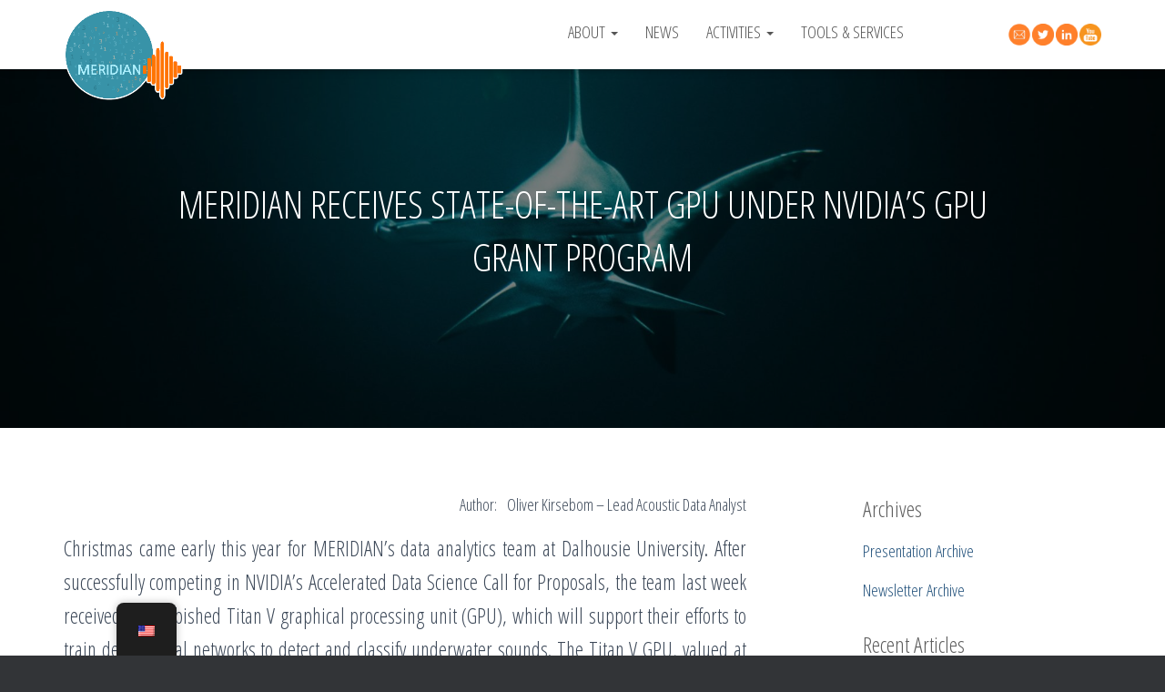

--- FILE ---
content_type: text/html; charset=UTF-8
request_url: https://meridian.cs.dal.ca/2019/10/08/meridian-receives-state-of-the-art-gpu-under-nvidias-gpu-grant-program/
body_size: 19031
content:
<!DOCTYPE html>
<html lang="en-US">

<head>
	<meta charset='UTF-8'>
	<meta name="viewport" content="width=device-width, initial-scale=1">
	<link rel="profile" href="http://gmpg.org/xfn/11">
		<title>MERIDIAN receives state-of-the-art GPU under NVIDIA&#8217;s GPU Grant Program &#8211; MERIDIAN</title>
<meta name='robots' content='max-image-preview:large' />
	<style>img:is([sizes="auto" i], [sizes^="auto," i]) { contain-intrinsic-size: 3000px 1500px }</style>
	<link rel='dns-prefetch' href='//fonts.googleapis.com' />
<link rel="alternate" type="application/rss+xml" title="MERIDIAN &raquo; Feed" href="https://meridian.cs.dal.ca/feed/" />
<link rel="alternate" type="application/rss+xml" title="MERIDIAN &raquo; Comments Feed" href="https://meridian.cs.dal.ca/comments/feed/" />
<script type="text/javascript">
/* <![CDATA[ */
window._wpemojiSettings = {"baseUrl":"https:\/\/s.w.org\/images\/core\/emoji\/16.0.1\/72x72\/","ext":".png","svgUrl":"https:\/\/s.w.org\/images\/core\/emoji\/16.0.1\/svg\/","svgExt":".svg","source":{"concatemoji":"https:\/\/meridian.cs.dal.ca\/wp-includes\/js\/wp-emoji-release.min.js?ver=6.8.2"}};
/*! This file is auto-generated */
!function(s,n){var o,i,e;function c(e){try{var t={supportTests:e,timestamp:(new Date).valueOf()};sessionStorage.setItem(o,JSON.stringify(t))}catch(e){}}function p(e,t,n){e.clearRect(0,0,e.canvas.width,e.canvas.height),e.fillText(t,0,0);var t=new Uint32Array(e.getImageData(0,0,e.canvas.width,e.canvas.height).data),a=(e.clearRect(0,0,e.canvas.width,e.canvas.height),e.fillText(n,0,0),new Uint32Array(e.getImageData(0,0,e.canvas.width,e.canvas.height).data));return t.every(function(e,t){return e===a[t]})}function u(e,t){e.clearRect(0,0,e.canvas.width,e.canvas.height),e.fillText(t,0,0);for(var n=e.getImageData(16,16,1,1),a=0;a<n.data.length;a++)if(0!==n.data[a])return!1;return!0}function f(e,t,n,a){switch(t){case"flag":return n(e,"\ud83c\udff3\ufe0f\u200d\u26a7\ufe0f","\ud83c\udff3\ufe0f\u200b\u26a7\ufe0f")?!1:!n(e,"\ud83c\udde8\ud83c\uddf6","\ud83c\udde8\u200b\ud83c\uddf6")&&!n(e,"\ud83c\udff4\udb40\udc67\udb40\udc62\udb40\udc65\udb40\udc6e\udb40\udc67\udb40\udc7f","\ud83c\udff4\u200b\udb40\udc67\u200b\udb40\udc62\u200b\udb40\udc65\u200b\udb40\udc6e\u200b\udb40\udc67\u200b\udb40\udc7f");case"emoji":return!a(e,"\ud83e\udedf")}return!1}function g(e,t,n,a){var r="undefined"!=typeof WorkerGlobalScope&&self instanceof WorkerGlobalScope?new OffscreenCanvas(300,150):s.createElement("canvas"),o=r.getContext("2d",{willReadFrequently:!0}),i=(o.textBaseline="top",o.font="600 32px Arial",{});return e.forEach(function(e){i[e]=t(o,e,n,a)}),i}function t(e){var t=s.createElement("script");t.src=e,t.defer=!0,s.head.appendChild(t)}"undefined"!=typeof Promise&&(o="wpEmojiSettingsSupports",i=["flag","emoji"],n.supports={everything:!0,everythingExceptFlag:!0},e=new Promise(function(e){s.addEventListener("DOMContentLoaded",e,{once:!0})}),new Promise(function(t){var n=function(){try{var e=JSON.parse(sessionStorage.getItem(o));if("object"==typeof e&&"number"==typeof e.timestamp&&(new Date).valueOf()<e.timestamp+604800&&"object"==typeof e.supportTests)return e.supportTests}catch(e){}return null}();if(!n){if("undefined"!=typeof Worker&&"undefined"!=typeof OffscreenCanvas&&"undefined"!=typeof URL&&URL.createObjectURL&&"undefined"!=typeof Blob)try{var e="postMessage("+g.toString()+"("+[JSON.stringify(i),f.toString(),p.toString(),u.toString()].join(",")+"));",a=new Blob([e],{type:"text/javascript"}),r=new Worker(URL.createObjectURL(a),{name:"wpTestEmojiSupports"});return void(r.onmessage=function(e){c(n=e.data),r.terminate(),t(n)})}catch(e){}c(n=g(i,f,p,u))}t(n)}).then(function(e){for(var t in e)n.supports[t]=e[t],n.supports.everything=n.supports.everything&&n.supports[t],"flag"!==t&&(n.supports.everythingExceptFlag=n.supports.everythingExceptFlag&&n.supports[t]);n.supports.everythingExceptFlag=n.supports.everythingExceptFlag&&!n.supports.flag,n.DOMReady=!1,n.readyCallback=function(){n.DOMReady=!0}}).then(function(){return e}).then(function(){var e;n.supports.everything||(n.readyCallback(),(e=n.source||{}).concatemoji?t(e.concatemoji):e.wpemoji&&e.twemoji&&(t(e.twemoji),t(e.wpemoji)))}))}((window,document),window._wpemojiSettings);
/* ]]> */
</script>
<link rel='stylesheet' id='twb-open-sans-css' href='https://fonts.googleapis.com/css?family=Open+Sans%3A300%2C400%2C500%2C600%2C700%2C800&#038;display=swap&#038;ver=6.8.2' type='text/css' media='all' />
<link rel='stylesheet' id='twbbwg-global-css' href='https://meridian.cs.dal.ca/wp-content/plugins/photo-gallery/booster/assets/css/global.css?ver=1.0.0' type='text/css' media='all' />
<style id='wp-emoji-styles-inline-css' type='text/css'>

	img.wp-smiley, img.emoji {
		display: inline !important;
		border: none !important;
		box-shadow: none !important;
		height: 1em !important;
		width: 1em !important;
		margin: 0 0.07em !important;
		vertical-align: -0.1em !important;
		background: none !important;
		padding: 0 !important;
	}
</style>
<link rel='stylesheet' id='wp-block-library-css' href='https://meridian.cs.dal.ca/wp-includes/css/dist/block-library/style.min.css?ver=6.8.2' type='text/css' media='all' />
<style id='classic-theme-styles-inline-css' type='text/css'>
/*! This file is auto-generated */
.wp-block-button__link{color:#fff;background-color:#32373c;border-radius:9999px;box-shadow:none;text-decoration:none;padding:calc(.667em + 2px) calc(1.333em + 2px);font-size:1.125em}.wp-block-file__button{background:#32373c;color:#fff;text-decoration:none}
</style>
<style id='global-styles-inline-css' type='text/css'>
:root{--wp--preset--aspect-ratio--square: 1;--wp--preset--aspect-ratio--4-3: 4/3;--wp--preset--aspect-ratio--3-4: 3/4;--wp--preset--aspect-ratio--3-2: 3/2;--wp--preset--aspect-ratio--2-3: 2/3;--wp--preset--aspect-ratio--16-9: 16/9;--wp--preset--aspect-ratio--9-16: 9/16;--wp--preset--color--black: #000000;--wp--preset--color--cyan-bluish-gray: #abb8c3;--wp--preset--color--white: #ffffff;--wp--preset--color--pale-pink: #f78da7;--wp--preset--color--vivid-red: #cf2e2e;--wp--preset--color--luminous-vivid-orange: #ff6900;--wp--preset--color--luminous-vivid-amber: #fcb900;--wp--preset--color--light-green-cyan: #7bdcb5;--wp--preset--color--vivid-green-cyan: #00d084;--wp--preset--color--pale-cyan-blue: #8ed1fc;--wp--preset--color--vivid-cyan-blue: #0693e3;--wp--preset--color--vivid-purple: #9b51e0;--wp--preset--color--accent: #f2852a;--wp--preset--color--background-color: #323437;--wp--preset--color--header-gradient: #b5bbbf;--wp--preset--gradient--vivid-cyan-blue-to-vivid-purple: linear-gradient(135deg,rgba(6,147,227,1) 0%,rgb(155,81,224) 100%);--wp--preset--gradient--light-green-cyan-to-vivid-green-cyan: linear-gradient(135deg,rgb(122,220,180) 0%,rgb(0,208,130) 100%);--wp--preset--gradient--luminous-vivid-amber-to-luminous-vivid-orange: linear-gradient(135deg,rgba(252,185,0,1) 0%,rgba(255,105,0,1) 100%);--wp--preset--gradient--luminous-vivid-orange-to-vivid-red: linear-gradient(135deg,rgba(255,105,0,1) 0%,rgb(207,46,46) 100%);--wp--preset--gradient--very-light-gray-to-cyan-bluish-gray: linear-gradient(135deg,rgb(238,238,238) 0%,rgb(169,184,195) 100%);--wp--preset--gradient--cool-to-warm-spectrum: linear-gradient(135deg,rgb(74,234,220) 0%,rgb(151,120,209) 20%,rgb(207,42,186) 40%,rgb(238,44,130) 60%,rgb(251,105,98) 80%,rgb(254,248,76) 100%);--wp--preset--gradient--blush-light-purple: linear-gradient(135deg,rgb(255,206,236) 0%,rgb(152,150,240) 100%);--wp--preset--gradient--blush-bordeaux: linear-gradient(135deg,rgb(254,205,165) 0%,rgb(254,45,45) 50%,rgb(107,0,62) 100%);--wp--preset--gradient--luminous-dusk: linear-gradient(135deg,rgb(255,203,112) 0%,rgb(199,81,192) 50%,rgb(65,88,208) 100%);--wp--preset--gradient--pale-ocean: linear-gradient(135deg,rgb(255,245,203) 0%,rgb(182,227,212) 50%,rgb(51,167,181) 100%);--wp--preset--gradient--electric-grass: linear-gradient(135deg,rgb(202,248,128) 0%,rgb(113,206,126) 100%);--wp--preset--gradient--midnight: linear-gradient(135deg,rgb(2,3,129) 0%,rgb(40,116,252) 100%);--wp--preset--font-size--small: 13px;--wp--preset--font-size--medium: 20px;--wp--preset--font-size--large: 36px;--wp--preset--font-size--x-large: 42px;--wp--preset--spacing--20: 0.44rem;--wp--preset--spacing--30: 0.67rem;--wp--preset--spacing--40: 1rem;--wp--preset--spacing--50: 1.5rem;--wp--preset--spacing--60: 2.25rem;--wp--preset--spacing--70: 3.38rem;--wp--preset--spacing--80: 5.06rem;--wp--preset--shadow--natural: 6px 6px 9px rgba(0, 0, 0, 0.2);--wp--preset--shadow--deep: 12px 12px 50px rgba(0, 0, 0, 0.4);--wp--preset--shadow--sharp: 6px 6px 0px rgba(0, 0, 0, 0.2);--wp--preset--shadow--outlined: 6px 6px 0px -3px rgba(255, 255, 255, 1), 6px 6px rgba(0, 0, 0, 1);--wp--preset--shadow--crisp: 6px 6px 0px rgba(0, 0, 0, 1);}:root :where(.is-layout-flow) > :first-child{margin-block-start: 0;}:root :where(.is-layout-flow) > :last-child{margin-block-end: 0;}:root :where(.is-layout-flow) > *{margin-block-start: 24px;margin-block-end: 0;}:root :where(.is-layout-constrained) > :first-child{margin-block-start: 0;}:root :where(.is-layout-constrained) > :last-child{margin-block-end: 0;}:root :where(.is-layout-constrained) > *{margin-block-start: 24px;margin-block-end: 0;}:root :where(.is-layout-flex){gap: 24px;}:root :where(.is-layout-grid){gap: 24px;}body .is-layout-flex{display: flex;}.is-layout-flex{flex-wrap: wrap;align-items: center;}.is-layout-flex > :is(*, div){margin: 0;}body .is-layout-grid{display: grid;}.is-layout-grid > :is(*, div){margin: 0;}.has-black-color{color: var(--wp--preset--color--black) !important;}.has-cyan-bluish-gray-color{color: var(--wp--preset--color--cyan-bluish-gray) !important;}.has-white-color{color: var(--wp--preset--color--white) !important;}.has-pale-pink-color{color: var(--wp--preset--color--pale-pink) !important;}.has-vivid-red-color{color: var(--wp--preset--color--vivid-red) !important;}.has-luminous-vivid-orange-color{color: var(--wp--preset--color--luminous-vivid-orange) !important;}.has-luminous-vivid-amber-color{color: var(--wp--preset--color--luminous-vivid-amber) !important;}.has-light-green-cyan-color{color: var(--wp--preset--color--light-green-cyan) !important;}.has-vivid-green-cyan-color{color: var(--wp--preset--color--vivid-green-cyan) !important;}.has-pale-cyan-blue-color{color: var(--wp--preset--color--pale-cyan-blue) !important;}.has-vivid-cyan-blue-color{color: var(--wp--preset--color--vivid-cyan-blue) !important;}.has-vivid-purple-color{color: var(--wp--preset--color--vivid-purple) !important;}.has-accent-color{color: var(--wp--preset--color--accent) !important;}.has-background-color-color{color: var(--wp--preset--color--background-color) !important;}.has-header-gradient-color{color: var(--wp--preset--color--header-gradient) !important;}.has-black-background-color{background-color: var(--wp--preset--color--black) !important;}.has-cyan-bluish-gray-background-color{background-color: var(--wp--preset--color--cyan-bluish-gray) !important;}.has-white-background-color{background-color: var(--wp--preset--color--white) !important;}.has-pale-pink-background-color{background-color: var(--wp--preset--color--pale-pink) !important;}.has-vivid-red-background-color{background-color: var(--wp--preset--color--vivid-red) !important;}.has-luminous-vivid-orange-background-color{background-color: var(--wp--preset--color--luminous-vivid-orange) !important;}.has-luminous-vivid-amber-background-color{background-color: var(--wp--preset--color--luminous-vivid-amber) !important;}.has-light-green-cyan-background-color{background-color: var(--wp--preset--color--light-green-cyan) !important;}.has-vivid-green-cyan-background-color{background-color: var(--wp--preset--color--vivid-green-cyan) !important;}.has-pale-cyan-blue-background-color{background-color: var(--wp--preset--color--pale-cyan-blue) !important;}.has-vivid-cyan-blue-background-color{background-color: var(--wp--preset--color--vivid-cyan-blue) !important;}.has-vivid-purple-background-color{background-color: var(--wp--preset--color--vivid-purple) !important;}.has-accent-background-color{background-color: var(--wp--preset--color--accent) !important;}.has-background-color-background-color{background-color: var(--wp--preset--color--background-color) !important;}.has-header-gradient-background-color{background-color: var(--wp--preset--color--header-gradient) !important;}.has-black-border-color{border-color: var(--wp--preset--color--black) !important;}.has-cyan-bluish-gray-border-color{border-color: var(--wp--preset--color--cyan-bluish-gray) !important;}.has-white-border-color{border-color: var(--wp--preset--color--white) !important;}.has-pale-pink-border-color{border-color: var(--wp--preset--color--pale-pink) !important;}.has-vivid-red-border-color{border-color: var(--wp--preset--color--vivid-red) !important;}.has-luminous-vivid-orange-border-color{border-color: var(--wp--preset--color--luminous-vivid-orange) !important;}.has-luminous-vivid-amber-border-color{border-color: var(--wp--preset--color--luminous-vivid-amber) !important;}.has-light-green-cyan-border-color{border-color: var(--wp--preset--color--light-green-cyan) !important;}.has-vivid-green-cyan-border-color{border-color: var(--wp--preset--color--vivid-green-cyan) !important;}.has-pale-cyan-blue-border-color{border-color: var(--wp--preset--color--pale-cyan-blue) !important;}.has-vivid-cyan-blue-border-color{border-color: var(--wp--preset--color--vivid-cyan-blue) !important;}.has-vivid-purple-border-color{border-color: var(--wp--preset--color--vivid-purple) !important;}.has-accent-border-color{border-color: var(--wp--preset--color--accent) !important;}.has-background-color-border-color{border-color: var(--wp--preset--color--background-color) !important;}.has-header-gradient-border-color{border-color: var(--wp--preset--color--header-gradient) !important;}.has-vivid-cyan-blue-to-vivid-purple-gradient-background{background: var(--wp--preset--gradient--vivid-cyan-blue-to-vivid-purple) !important;}.has-light-green-cyan-to-vivid-green-cyan-gradient-background{background: var(--wp--preset--gradient--light-green-cyan-to-vivid-green-cyan) !important;}.has-luminous-vivid-amber-to-luminous-vivid-orange-gradient-background{background: var(--wp--preset--gradient--luminous-vivid-amber-to-luminous-vivid-orange) !important;}.has-luminous-vivid-orange-to-vivid-red-gradient-background{background: var(--wp--preset--gradient--luminous-vivid-orange-to-vivid-red) !important;}.has-very-light-gray-to-cyan-bluish-gray-gradient-background{background: var(--wp--preset--gradient--very-light-gray-to-cyan-bluish-gray) !important;}.has-cool-to-warm-spectrum-gradient-background{background: var(--wp--preset--gradient--cool-to-warm-spectrum) !important;}.has-blush-light-purple-gradient-background{background: var(--wp--preset--gradient--blush-light-purple) !important;}.has-blush-bordeaux-gradient-background{background: var(--wp--preset--gradient--blush-bordeaux) !important;}.has-luminous-dusk-gradient-background{background: var(--wp--preset--gradient--luminous-dusk) !important;}.has-pale-ocean-gradient-background{background: var(--wp--preset--gradient--pale-ocean) !important;}.has-electric-grass-gradient-background{background: var(--wp--preset--gradient--electric-grass) !important;}.has-midnight-gradient-background{background: var(--wp--preset--gradient--midnight) !important;}.has-small-font-size{font-size: var(--wp--preset--font-size--small) !important;}.has-medium-font-size{font-size: var(--wp--preset--font-size--medium) !important;}.has-large-font-size{font-size: var(--wp--preset--font-size--large) !important;}.has-x-large-font-size{font-size: var(--wp--preset--font-size--x-large) !important;}
:root :where(.wp-block-pullquote){font-size: 1.5em;line-height: 1.6;}
</style>
<link rel='stylesheet' id='bwg_fonts-css' href='https://meridian.cs.dal.ca/wp-content/plugins/photo-gallery/css/bwg-fonts/fonts.css?ver=0.0.1' type='text/css' media='all' />
<link rel='stylesheet' id='sumoselect-css' href='https://meridian.cs.dal.ca/wp-content/plugins/photo-gallery/css/sumoselect.min.css?ver=3.4.6' type='text/css' media='all' />
<link rel='stylesheet' id='mCustomScrollbar-css' href='https://meridian.cs.dal.ca/wp-content/plugins/photo-gallery/css/jquery.mCustomScrollbar.min.css?ver=3.1.5' type='text/css' media='all' />
<link rel='stylesheet' id='bwg_googlefonts-css' href='https://fonts.googleapis.com/css?family=Ubuntu&#038;subset=greek,latin,greek-ext,vietnamese,cyrillic-ext,latin-ext,cyrillic' type='text/css' media='all' />
<link rel='stylesheet' id='bwg_frontend-css' href='https://meridian.cs.dal.ca/wp-content/plugins/photo-gallery/css/styles.min.css?ver=1.8.37' type='text/css' media='all' />
<link rel='stylesheet' id='hestia-clients-bar-css' href='https://meridian.cs.dal.ca/wp-content/plugins/themeisle-companion/obfx_modules/companion-legacy/assets/css/hestia/clients-bar.css?ver=3.0.3' type='text/css' media='all' />
<link rel='stylesheet' id='trp-floater-language-switcher-style-css' href='https://meridian.cs.dal.ca/wp-content/plugins/translatepress-multilingual/assets/css/trp-floater-language-switcher.css?ver=3.0.7' type='text/css' media='all' />
<link rel='stylesheet' id='trp-language-switcher-style-css' href='https://meridian.cs.dal.ca/wp-content/plugins/translatepress-multilingual/assets/css/trp-language-switcher.css?ver=3.0.7' type='text/css' media='all' />
<link rel='stylesheet' id='bootstrap-css' href='https://meridian.cs.dal.ca/wp-content/themes/hestia/assets/bootstrap/css/bootstrap.min.css?ver=1.0.2' type='text/css' media='all' />
<link rel='stylesheet' id='hestia-font-sizes-css' href='https://meridian.cs.dal.ca/wp-content/themes/hestia/assets/css/font-sizes.min.css?ver=3.3.2' type='text/css' media='all' />
<link rel='stylesheet' id='hestia_style-css' href='https://meridian.cs.dal.ca/wp-content/themes/hestia/style.min.css?ver=3.3.2' type='text/css' media='all' />
<style id='hestia_style-inline-css' type='text/css'>
.navbar .navbar-nav li a[href*="facebook.com"]{font-size:0}.navbar .navbar-nav li a[href*="facebook.com"]:before{content:"\f39e"}.navbar .navbar-nav li a[href*="facebook.com"]:hover:before{color:#3b5998}.navbar .navbar-nav li a[href*="twitter.com"]{font-size:0}.navbar .navbar-nav li a[href*="twitter.com"]:before{content:"\f099"}.navbar .navbar-nav li a[href*="twitter.com"]:hover:before{color:#000}.navbar .navbar-nav li a[href*="pinterest.com"]{font-size:0}.navbar .navbar-nav li a[href*="pinterest.com"]:before{content:"\f231"}.navbar .navbar-nav li a[href*="pinterest.com"]:hover:before{color:#cc2127}.navbar .navbar-nav li a[href*="google.com"]{font-size:0}.navbar .navbar-nav li a[href*="google.com"]:before{content:"\f1a0"}.navbar .navbar-nav li a[href*="google.com"]:hover:before{color:#dd4b39}.navbar .navbar-nav li a[href*="linkedin.com"]{font-size:0}.navbar .navbar-nav li a[href*="linkedin.com"]:before{content:"\f0e1"}.navbar .navbar-nav li a[href*="linkedin.com"]:hover:before{color:#0976b4}.navbar .navbar-nav li a[href*="dribbble.com"]{font-size:0}.navbar .navbar-nav li a[href*="dribbble.com"]:before{content:"\f17d"}.navbar .navbar-nav li a[href*="dribbble.com"]:hover:before{color:#ea4c89}.navbar .navbar-nav li a[href*="github.com"]{font-size:0}.navbar .navbar-nav li a[href*="github.com"]:before{content:"\f09b"}.navbar .navbar-nav li a[href*="github.com"]:hover:before{color:#000}.navbar .navbar-nav li a[href*="youtube.com"]{font-size:0}.navbar .navbar-nav li a[href*="youtube.com"]:before{content:"\f167"}.navbar .navbar-nav li a[href*="youtube.com"]:hover:before{color:#e52d27}.navbar .navbar-nav li a[href*="instagram.com"]{font-size:0}.navbar .navbar-nav li a[href*="instagram.com"]:before{content:"\f16d"}.navbar .navbar-nav li a[href*="instagram.com"]:hover:before{color:#125688}.navbar .navbar-nav li a[href*="reddit.com"]{font-size:0}.navbar .navbar-nav li a[href*="reddit.com"]:before{content:"\f281"}.navbar .navbar-nav li a[href*="reddit.com"]:hover:before{color:#ff4500}.navbar .navbar-nav li a[href*="tumblr.com"]{font-size:0}.navbar .navbar-nav li a[href*="tumblr.com"]:before{content:"\f173"}.navbar .navbar-nav li a[href*="tumblr.com"]:hover:before{color:#35465c}.navbar .navbar-nav li a[href*="behance.com"]{font-size:0}.navbar .navbar-nav li a[href*="behance.com"]:before{content:"\f1b4"}.navbar .navbar-nav li a[href*="behance.com"]:hover:before{color:#1769ff}.navbar .navbar-nav li a[href*="snapchat.com"]{font-size:0}.navbar .navbar-nav li a[href*="snapchat.com"]:before{content:"\f2ab"}.navbar .navbar-nav li a[href*="snapchat.com"]:hover:before{color:#fffc00}.navbar .navbar-nav li a[href*="deviantart.com"]{font-size:0}.navbar .navbar-nav li a[href*="deviantart.com"]:before{content:"\f1bd"}.navbar .navbar-nav li a[href*="deviantart.com"]:hover:before{color:#05cc47}.navbar .navbar-nav li a[href*="vimeo.com"]{font-size:0}.navbar .navbar-nav li a[href*="vimeo.com"]:before{content:"\f27d"}.navbar .navbar-nav li a[href*="vimeo.com"]:hover:before{color:#1ab7ea}.navbar .navbar-nav li a:is( [href*="://x.com"],[href*="://www.x.com"]){font-size:0}.navbar .navbar-nav li a:is( [href*="://x.com"],[href*="://www.x.com"]):before{content:"\e61b"}.navbar .navbar-nav li a:is( [href*="://x.com"],[href*="://www.x.com"]):hover:before{color:#000}
.hestia-top-bar,.hestia-top-bar .widget.widget_shopping_cart .cart_list{background-color:#363537}.hestia-top-bar .widget .label-floating input[type=search]:-webkit-autofill{-webkit-box-shadow:inset 0 0 0 9999px #363537}.hestia-top-bar,.hestia-top-bar .widget .label-floating input[type=search],.hestia-top-bar .widget.widget_search form.form-group:before,.hestia-top-bar .widget.widget_product_search form.form-group:before,.hestia-top-bar .widget.widget_shopping_cart:before{color:#fff}.hestia-top-bar .widget .label-floating input[type=search]{-webkit-text-fill-color:#fff !important}.hestia-top-bar div.widget.widget_shopping_cart:before,.hestia-top-bar .widget.widget_product_search form.form-group:before,.hestia-top-bar .widget.widget_search form.form-group:before{background-color:#fff}.hestia-top-bar a,.hestia-top-bar .top-bar-nav li a{color:#fff}.hestia-top-bar ul li a[href*="mailto:"]:before,.hestia-top-bar ul li a[href*="tel:"]:before{background-color:#fff}.hestia-top-bar a:hover,.hestia-top-bar .top-bar-nav li a:hover{color:#eee}.hestia-top-bar ul li:hover a[href*="mailto:"]:before,.hestia-top-bar ul li:hover a[href*="tel:"]:before{background-color:#eee}
footer.footer.footer-black{background:#323437}footer.footer.footer-black.footer-big{color:#fff}footer.footer.footer-black a{color:#fff}footer.footer.footer-black hr{border-color:#5e5e5e}.footer-big p,.widget,.widget code,.widget pre{color:#5e5e5e}
:root{--hestia-primary-color:#f2852a}a,.navbar .dropdown-menu li:hover>a,.navbar .dropdown-menu li:focus>a,.navbar .dropdown-menu li:active>a,.navbar .navbar-nav>li .dropdown-menu li:hover>a,body:not(.home) .navbar-default .navbar-nav>.active:not(.btn)>a,body:not(.home) .navbar-default .navbar-nav>.active:not(.btn)>a:hover,body:not(.home) .navbar-default .navbar-nav>.active:not(.btn)>a:focus,a:hover,.card-blog a.moretag:hover,.card-blog a.more-link:hover,.widget a:hover,.has-text-color.has-accent-color,p.has-text-color a{color:#f2852a}.svg-text-color{fill:#f2852a}.pagination span.current,.pagination span.current:focus,.pagination span.current:hover{border-color:#f2852a}button,button:hover,.woocommerce .track_order button[type="submit"],.woocommerce .track_order button[type="submit"]:hover,div.wpforms-container .wpforms-form button[type=submit].wpforms-submit,div.wpforms-container .wpforms-form button[type=submit].wpforms-submit:hover,input[type="button"],input[type="button"]:hover,input[type="submit"],input[type="submit"]:hover,input#searchsubmit,.pagination span.current,.pagination span.current:focus,.pagination span.current:hover,.btn.btn-primary,.btn.btn-primary:link,.btn.btn-primary:hover,.btn.btn-primary:focus,.btn.btn-primary:active,.btn.btn-primary.active,.btn.btn-primary.active:focus,.btn.btn-primary.active:hover,.btn.btn-primary:active:hover,.btn.btn-primary:active:focus,.btn.btn-primary:active:hover,.hestia-sidebar-open.btn.btn-rose,.hestia-sidebar-close.btn.btn-rose,.hestia-sidebar-open.btn.btn-rose:hover,.hestia-sidebar-close.btn.btn-rose:hover,.hestia-sidebar-open.btn.btn-rose:focus,.hestia-sidebar-close.btn.btn-rose:focus,.label.label-primary,.hestia-work .portfolio-item:nth-child(6n+1) .label,.nav-cart .nav-cart-content .widget .buttons .button,.has-accent-background-color[class*="has-background"]{background-color:#f2852a}@media(max-width:768px){.navbar-default .navbar-nav>li>a:hover,.navbar-default .navbar-nav>li>a:focus,.navbar .navbar-nav .dropdown .dropdown-menu li a:hover,.navbar .navbar-nav .dropdown .dropdown-menu li a:focus,.navbar button.navbar-toggle:hover,.navbar .navbar-nav li:hover>a i{color:#f2852a}}body:not(.woocommerce-page) button:not([class^="fl-"]):not(.hestia-scroll-to-top):not(.navbar-toggle):not(.close),body:not(.woocommerce-page) .button:not([class^="fl-"]):not(hestia-scroll-to-top):not(.navbar-toggle):not(.add_to_cart_button):not(.product_type_grouped):not(.product_type_external),div.wpforms-container .wpforms-form button[type=submit].wpforms-submit,input[type="submit"],input[type="button"],.btn.btn-primary,.widget_product_search button[type="submit"],.hestia-sidebar-open.btn.btn-rose,.hestia-sidebar-close.btn.btn-rose,.everest-forms button[type=submit].everest-forms-submit-button{-webkit-box-shadow:0 2px 2px 0 rgba(242,133,42,0.14),0 3px 1px -2px rgba(242,133,42,0.2),0 1px 5px 0 rgba(242,133,42,0.12);box-shadow:0 2px 2px 0 rgba(242,133,42,0.14),0 3px 1px -2px rgba(242,133,42,0.2),0 1px 5px 0 rgba(242,133,42,0.12)}.card .header-primary,.card .content-primary,.everest-forms button[type=submit].everest-forms-submit-button{background:#f2852a}body:not(.woocommerce-page) .button:not([class^="fl-"]):not(.hestia-scroll-to-top):not(.navbar-toggle):not(.add_to_cart_button):hover,body:not(.woocommerce-page) button:not([class^="fl-"]):not(.hestia-scroll-to-top):not(.navbar-toggle):not(.close):hover,div.wpforms-container .wpforms-form button[type=submit].wpforms-submit:hover,input[type="submit"]:hover,input[type="button"]:hover,input#searchsubmit:hover,.widget_product_search button[type="submit"]:hover,.pagination span.current,.btn.btn-primary:hover,.btn.btn-primary:focus,.btn.btn-primary:active,.btn.btn-primary.active,.btn.btn-primary:active:focus,.btn.btn-primary:active:hover,.hestia-sidebar-open.btn.btn-rose:hover,.hestia-sidebar-close.btn.btn-rose:hover,.pagination span.current:hover,.everest-forms button[type=submit].everest-forms-submit-button:hover,.everest-forms button[type=submit].everest-forms-submit-button:focus,.everest-forms button[type=submit].everest-forms-submit-button:active{-webkit-box-shadow:0 14px 26px -12px rgba(242,133,42,0.42),0 4px 23px 0 rgba(0,0,0,0.12),0 8px 10px -5px rgba(242,133,42,0.2);box-shadow:0 14px 26px -12px rgba(242,133,42,0.42),0 4px 23px 0 rgba(0,0,0,0.12),0 8px 10px -5px rgba(242,133,42,0.2);color:#fff}.form-group.is-focused .form-control{background-image:-webkit-gradient(linear,left top,left bottom,from(#f2852a),to(#f2852a)),-webkit-gradient(linear,left top,left bottom,from(#d2d2d2),to(#d2d2d2));background-image:-webkit-linear-gradient(linear,left top,left bottom,from(#f2852a),to(#f2852a)),-webkit-linear-gradient(linear,left top,left bottom,from(#d2d2d2),to(#d2d2d2));background-image:linear-gradient(linear,left top,left bottom,from(#f2852a),to(#f2852a)),linear-gradient(linear,left top,left bottom,from(#d2d2d2),to(#d2d2d2))}.navbar:not(.navbar-transparent) li:not(.btn):hover>a,.navbar li.on-section:not(.btn)>a,.navbar.full-screen-menu.navbar-transparent li:not(.btn):hover>a,.navbar.full-screen-menu .navbar-toggle:hover,.navbar:not(.navbar-transparent) .nav-cart:hover,.navbar:not(.navbar-transparent) .hestia-toggle-search:hover{color:#f2852a}.header-filter-gradient{background:linear-gradient(45deg,rgba(181,187,191,1) 0,rgb(247,215,170) 100%)}.has-text-color.has-header-gradient-color{color:#b5bbbf}.has-header-gradient-background-color[class*="has-background"]{background-color:#b5bbbf}.has-text-color.has-background-color-color{color:#323437}.has-background-color-background-color[class*="has-background"]{background-color:#323437}
.btn.btn-primary:not(.colored-button):not(.btn-left):not(.btn-right):not(.btn-just-icon):not(.menu-item),input[type="submit"]:not(.search-submit),body:not(.woocommerce-account) .woocommerce .button.woocommerce-Button,.woocommerce .product button.button,.woocommerce .product button.button.alt,.woocommerce .product #respond input#submit,.woocommerce-cart .blog-post .woocommerce .cart-collaterals .cart_totals .checkout-button,.woocommerce-checkout #payment #place_order,.woocommerce-account.woocommerce-page button.button,.woocommerce .track_order button[type="submit"],.nav-cart .nav-cart-content .widget .buttons .button,.woocommerce a.button.wc-backward,body.woocommerce .wccm-catalog-item a.button,body.woocommerce a.wccm-button.button,form.woocommerce-form-coupon button.button,div.wpforms-container .wpforms-form button[type=submit].wpforms-submit,div.woocommerce a.button.alt,div.woocommerce table.my_account_orders .button,.btn.colored-button,.btn.btn-left,.btn.btn-right,.btn:not(.colored-button):not(.btn-left):not(.btn-right):not(.btn-just-icon):not(.menu-item):not(.hestia-sidebar-open):not(.hestia-sidebar-close){padding-top:15px;padding-bottom:15px;padding-left:33px;padding-right:33px}
:root{--hestia-button-border-radius:3px}.btn.btn-primary:not(.colored-button):not(.btn-left):not(.btn-right):not(.btn-just-icon):not(.menu-item),input[type="submit"]:not(.search-submit),body:not(.woocommerce-account) .woocommerce .button.woocommerce-Button,.woocommerce .product button.button,.woocommerce .product button.button.alt,.woocommerce .product #respond input#submit,.woocommerce-cart .blog-post .woocommerce .cart-collaterals .cart_totals .checkout-button,.woocommerce-checkout #payment #place_order,.woocommerce-account.woocommerce-page button.button,.woocommerce .track_order button[type="submit"],.nav-cart .nav-cart-content .widget .buttons .button,.woocommerce a.button.wc-backward,body.woocommerce .wccm-catalog-item a.button,body.woocommerce a.wccm-button.button,form.woocommerce-form-coupon button.button,div.wpforms-container .wpforms-form button[type=submit].wpforms-submit,div.woocommerce a.button.alt,div.woocommerce table.my_account_orders .button,input[type="submit"].search-submit,.hestia-view-cart-wrapper .added_to_cart.wc-forward,.woocommerce-product-search button,.woocommerce-cart .actions .button,#secondary div[id^=woocommerce_price_filter] .button,.woocommerce div[id^=woocommerce_widget_cart].widget .buttons .button,.searchform input[type=submit],.searchform button,.search-form:not(.media-toolbar-primary) input[type=submit],.search-form:not(.media-toolbar-primary) button,.woocommerce-product-search input[type=submit],.btn.colored-button,.btn.btn-left,.btn.btn-right,.btn:not(.colored-button):not(.btn-left):not(.btn-right):not(.btn-just-icon):not(.menu-item):not(.hestia-sidebar-open):not(.hestia-sidebar-close){border-radius:3px}
h1,h2,h3,h4,h5,h6,.hestia-title,.hestia-title.title-in-content,p.meta-in-content,.info-title,.card-title,.page-header.header-small .hestia-title,.page-header.header-small .title,.widget h5,.hestia-title,.title,.footer-brand,.footer-big h4,.footer-big h5,.media .media-heading,.carousel h1.hestia-title,.carousel h2.title,.carousel span.sub-title,.hestia-about h1,.hestia-about h2,.hestia-about h3,.hestia-about h4,.hestia-about h5{font-family:Open Sans Condensed}body,ul,.tooltip-inner{font-family:Open Sans Condensed}
@media(min-width:769px){.page-header.header-small .hestia-title,.page-header.header-small .title,h1.hestia-title.title-in-content,.main article.section .has-title-font-size{font-size:42px}}@media(max-width:768px){.page-header.header-small .hestia-title,.page-header.header-small .title,h1.hestia-title.title-in-content,.main article.section .has-title-font-size{font-size:26px}}@media(max-width:480px){.page-header.header-small .hestia-title,.page-header.header-small .title,h1.hestia-title.title-in-content,.main article.section .has-title-font-size{font-size:26px}}@media(min-width:769px){.single-post-wrap h1:not(.title-in-content),.page-content-wrap h1:not(.title-in-content),.page-template-template-fullwidth article h1:not(.title-in-content){font-size:42px}.single-post-wrap h2,.page-content-wrap h2,.page-template-template-fullwidth article h2,.main article.section .has-heading-font-size{font-size:37px}.single-post-wrap h3,.page-content-wrap h3,.page-template-template-fullwidth article h3{font-size:32px}.single-post-wrap h4,.page-content-wrap h4,.page-template-template-fullwidth article h4{font-size:27px}.single-post-wrap h5,.page-content-wrap h5,.page-template-template-fullwidth article h5{font-size:23px}.single-post-wrap h6,.page-content-wrap h6,.page-template-template-fullwidth article h6{font-size:18px}}@media(min-width:769px){.single-post-wrap,.page-content-wrap,.single-post-wrap ul,.page-content-wrap ul,.single-post-wrap ol,.page-content-wrap ol,.single-post-wrap dl,.page-content-wrap dl,.single-post-wrap table,.page-content-wrap table,.page-template-template-fullwidth article,.main article.section .has-body-font-size{font-size:23px}}@media(min-width:769px){#carousel-hestia-generic .hestia-title{font-size:67px}#carousel-hestia-generic span.sub-title{font-size:18px}#carousel-hestia-generic .btn{font-size:14px}}@media(min-width:769px){section.hestia-features .hestia-title,section.hestia-shop .hestia-title,section.hestia-work .hestia-title,section.hestia-team .hestia-title,section.hestia-pricing .hestia-title,section.hestia-ribbon .hestia-title,section.hestia-testimonials .hestia-title,section.hestia-subscribe h2.title,section.hestia-blogs .hestia-title,.section.related-posts .hestia-title,section.hestia-contact .hestia-title{font-size:37px}section.hestia-features .hestia-info h4.info-title,section.hestia-shop h4.card-title,section.hestia-team h4.card-title,section.hestia-testimonials h4.card-title,section.hestia-blogs h4.card-title,.section.related-posts h4.card-title,section.hestia-contact h4.card-title,section.hestia-contact .hestia-description h6{font-size:18px}section.hestia-work h4.card-title,section.hestia-contact .hestia-description h5{font-size:23px}section.hestia-contact .hestia-description h1{font-size:42px}section.hestia-contact .hestia-description h2{font-size:37px}section.hestia-contact .hestia-description h3{font-size:32px}section.hestia-contact .hestia-description h4{font-size:27px}}@media(min-width:769px){section.hestia-features h5.description,section.hestia-shop h5.description,section.hestia-work h5.description,section.hestia-team h5.description,section.hestia-testimonials h5.description,section.hestia-subscribe h5.subscribe-description,section.hestia-blogs h5.description,section.hestia-contact h5.description{font-size:18px}}@media(min-width:769px){section.hestia-team p.card-description,section.hestia-pricing p.text-gray,section.hestia-testimonials p.card-description,section.hestia-blogs p.card-description,.section.related-posts p.card-description,.hestia-contact p,section.hestia-features .hestia-info p,section.hestia-shop .card-description p{font-size:15px}section.hestia-shop h6.category,section.hestia-work .label-primary,section.hestia-team h6.category,section.hestia-pricing .card-pricing h6.category,section.hestia-testimonials h6.category,section.hestia-blogs h6.category,.section.related-posts h6.category{font-size:13px}}
@media( min-width:480px){}@media( min-width:768px){}.hestia-scroll-to-top{border-radius :50%;background-color:#999}.hestia-scroll-to-top:hover{background-color:#999}.hestia-scroll-to-top:hover svg,.hestia-scroll-to-top:hover p{color:#fff}.hestia-scroll-to-top svg,.hestia-scroll-to-top p{color:#fff}
</style>
<link rel='stylesheet' id='hestia-google-font-open-sans-condensed-css' href='//fonts.googleapis.com/css?family=Open+Sans+Condensed%3A300%2C400%2C500%2C700&#038;subset=latin&#038;ver=6.8.2' type='text/css' media='all' />
<link rel='stylesheet' id='recent-posts-widget-with-thumbnails-public-style-css' href='https://meridian.cs.dal.ca/wp-content/plugins/recent-posts-widget-with-thumbnails/public.css?ver=7.1.1' type='text/css' media='all' />
<script type="text/javascript" src="https://meridian.cs.dal.ca/wp-includes/js/jquery/jquery.min.js?ver=3.7.1" id="jquery-core-js"></script>
<script type="text/javascript" src="https://meridian.cs.dal.ca/wp-includes/js/jquery/jquery-migrate.min.js?ver=3.4.1" id="jquery-migrate-js"></script>
<script type="text/javascript" src="https://meridian.cs.dal.ca/wp-content/plugins/photo-gallery/booster/assets/js/circle-progress.js?ver=1.2.2" id="twbbwg-circle-js"></script>
<script type="text/javascript" id="twbbwg-global-js-extra">
/* <![CDATA[ */
var twb = {"nonce":"f11ee2daea","ajax_url":"https:\/\/meridian.cs.dal.ca\/wp-admin\/admin-ajax.php","plugin_url":"https:\/\/meridian.cs.dal.ca\/wp-content\/plugins\/photo-gallery\/booster","href":"https:\/\/meridian.cs.dal.ca\/wp-admin\/admin.php?page=twbbwg_photo-gallery"};
var twb = {"nonce":"f11ee2daea","ajax_url":"https:\/\/meridian.cs.dal.ca\/wp-admin\/admin-ajax.php","plugin_url":"https:\/\/meridian.cs.dal.ca\/wp-content\/plugins\/photo-gallery\/booster","href":"https:\/\/meridian.cs.dal.ca\/wp-admin\/admin.php?page=twbbwg_photo-gallery"};
/* ]]> */
</script>
<script type="text/javascript" src="https://meridian.cs.dal.ca/wp-content/plugins/photo-gallery/booster/assets/js/global.js?ver=1.0.0" id="twbbwg-global-js"></script>
<script type="text/javascript" src="https://meridian.cs.dal.ca/wp-content/plugins/photo-gallery/js/jquery.sumoselect.min.js?ver=3.4.6" id="sumoselect-js"></script>
<script type="text/javascript" src="https://meridian.cs.dal.ca/wp-content/plugins/photo-gallery/js/tocca.min.js?ver=2.0.9" id="bwg_mobile-js"></script>
<script type="text/javascript" src="https://meridian.cs.dal.ca/wp-content/plugins/photo-gallery/js/jquery.mCustomScrollbar.concat.min.js?ver=3.1.5" id="mCustomScrollbar-js"></script>
<script type="text/javascript" src="https://meridian.cs.dal.ca/wp-content/plugins/photo-gallery/js/jquery.fullscreen.min.js?ver=0.6.0" id="jquery-fullscreen-js"></script>
<script type="text/javascript" id="bwg_frontend-js-extra">
/* <![CDATA[ */
var bwg_objectsL10n = {"bwg_field_required":"field is required.","bwg_mail_validation":"This is not a valid email address.","bwg_search_result":"There are no images matching your search.","bwg_select_tag":"Select Tag","bwg_order_by":"Order By","bwg_search":"Search","bwg_show_ecommerce":"Show Ecommerce","bwg_hide_ecommerce":"Hide Ecommerce","bwg_show_comments":"Show Comments","bwg_hide_comments":"Hide Comments","bwg_restore":"Restore","bwg_maximize":"Maximize","bwg_fullscreen":"Fullscreen","bwg_exit_fullscreen":"Exit Fullscreen","bwg_search_tag":"SEARCH...","bwg_tag_no_match":"No tags found","bwg_all_tags_selected":"All tags selected","bwg_tags_selected":"tags selected","play":"Play","pause":"Pause","is_pro":"","bwg_play":"Play","bwg_pause":"Pause","bwg_hide_info":"Hide info","bwg_show_info":"Show info","bwg_hide_rating":"Hide rating","bwg_show_rating":"Show rating","ok":"Ok","cancel":"Cancel","select_all":"Select all","lazy_load":"0","lazy_loader":"https:\/\/meridian.cs.dal.ca\/wp-content\/plugins\/photo-gallery\/images\/ajax_loader.png","front_ajax":"0","bwg_tag_see_all":"see all tags","bwg_tag_see_less":"see less tags"};
/* ]]> */
</script>
<script type="text/javascript" src="https://meridian.cs.dal.ca/wp-content/plugins/photo-gallery/js/scripts.min.js?ver=1.8.37" id="bwg_frontend-js"></script>
<link rel="https://api.w.org/" href="https://meridian.cs.dal.ca/wp-json/" /><link rel="alternate" title="JSON" type="application/json" href="https://meridian.cs.dal.ca/wp-json/wp/v2/posts/170" /><link rel="EditURI" type="application/rsd+xml" title="RSD" href="https://meridian.cs.dal.ca/xmlrpc.php?rsd" />
<meta name="generator" content="WordPress 6.8.2" />
<link rel="canonical" href="https://meridian.cs.dal.ca/2019/10/08/meridian-receives-state-of-the-art-gpu-under-nvidias-gpu-grant-program/" />
<link rel='shortlink' href='https://meridian.cs.dal.ca/?p=170' />
<link rel="alternate" title="oEmbed (JSON)" type="application/json+oembed" href="https://meridian.cs.dal.ca/wp-json/oembed/1.0/embed?url=https%3A%2F%2Fmeridian.cs.dal.ca%2F2019%2F10%2F08%2Fmeridian-receives-state-of-the-art-gpu-under-nvidias-gpu-grant-program%2F" />
<link rel="alternate" title="oEmbed (XML)" type="text/xml+oembed" href="https://meridian.cs.dal.ca/wp-json/oembed/1.0/embed?url=https%3A%2F%2Fmeridian.cs.dal.ca%2F2019%2F10%2F08%2Fmeridian-receives-state-of-the-art-gpu-under-nvidias-gpu-grant-program%2F&#038;format=xml" />
<!-- Enter your scripts here --><link rel="alternate" hreflang="en-US" href="https://meridian.cs.dal.ca/2019/10/08/meridian-receives-state-of-the-art-gpu-under-nvidias-gpu-grant-program/"/>
<link rel="alternate" hreflang="fr-FR" href="https://meridian.cs.dal.ca/fr/2019/10/08/meridian-receives-state-of-the-art-gpu-under-nvidias-gpu-grant-program/"/>
<link rel="alternate" hreflang="en" href="https://meridian.cs.dal.ca/2019/10/08/meridian-receives-state-of-the-art-gpu-under-nvidias-gpu-grant-program/"/>
<link rel="alternate" hreflang="fr" href="https://meridian.cs.dal.ca/fr/2019/10/08/meridian-receives-state-of-the-art-gpu-under-nvidias-gpu-grant-program/"/>
<style type="text/css" id="custom-background-css">
body.custom-background { background-color: #323437; }
</style>
	<link rel="icon" href="https://meridian.cs.dal.ca/wp-content/uploads/2019/12/cropped-favicon-1-32x32.png" sizes="32x32" />
<link rel="icon" href="https://meridian.cs.dal.ca/wp-content/uploads/2019/12/cropped-favicon-1-192x192.png" sizes="192x192" />
<link rel="apple-touch-icon" href="https://meridian.cs.dal.ca/wp-content/uploads/2019/12/cropped-favicon-1-180x180.png" />
<meta name="msapplication-TileImage" content="https://meridian.cs.dal.ca/wp-content/uploads/2019/12/cropped-favicon-1-270x270.png" />
		<style type="text/css" id="wp-custom-css">
			/*** UNIVERSAL ***/
p,h1,h2,h3,h4,h5{
	font-weight:normal !important;
}

h1{
	text-transform:uppercase !important;
}

p{
	text-align:justify;
}

.widget li, .link_list li{
		margin-bottom:15px !important;
	line-height:1.25 !important;
}

.wp-block-themeisle-blocks-advanced-column{
	margin-top:0px !important;
	padding-top:0px !important;
}

figcaption{
	text-align: center;
	font-size: smaller;
}

/*** NAV BAR ***/
.navbar-brand{
	max-height:none !important;
}

.navbar-brand > img{
	height: 100px;
	max-height:none !important;
	position: fixed;
	top: 10px;
}

@-moz-document url-prefix() {
	.navbar-brand > img{
		top: 40px;
	}
}

.navbar a{
	font-size:14pt;
}

.dropdown-menu > li > a{
	font-size:12pt !important;
}

/* HEADER CONTACT BUTTONS */


.menu-contact-us {
	text-indent: -9999px;
	background-image: url(https://meridian.cs.dal.ca/wp-content/uploads/2019/10/iconfinder_Rounded-orange.png) !important;
	background-size: 24px 24px;
	background-repeat: no-repeat !important;
	margin-left: 100px !important;
	width: 24px;
	background-position: center;
}

.menu-twitter {
	text-indent: -9999px;
	background-image: url(https://meridian.cs.dal.ca/wp-content/uploads/2019/10/iconfinder_12_Media_social_website_Twitter_orange.png) !important;
	background-size: 24px 24px;
	background-repeat: no-repeat !important;
	margin-left: 2px !important;
	width: 24px;
	background-position: center;
}

.menu-linked-in {
	text-indent: -9999px;
	background-image: url(https://meridian.cs.dal.ca/wp-content/uploads/2019/10/iconfinder_18_Media_social_website_in_orange.png) !important;
	background-size: 24px 24px;
	background-repeat: no-repeat !important;
	margin-left: 2px !important;
	width: 24px;
	background-position: center;
}

.menu-youtube {
	text-indent: -9999px;
	background-image: url(https://meridian.cs.dal.ca/wp-content/uploads/2020/10/iconfinder_youtube_294064.png) !important;
	background-size: 24px 24px;
	background-repeat: no-repeat !important;
	margin-left: 2px !important;
	width: 24px;
	background-position: center;
}

/*** FOOTER ***/
.hestia-bottom-footer-content{
	display:none;
}

footer .col-md-4{
	text-align:center;
}

#footer_title,#footer_copyright{
	text-align:center;
}

@media (min-width: 1000px) {	
	.footer{
		height:150px;
	}
	
	footer .col-md-4:first-child{
		width:25%;
	}

	footer .col-md-4:nth-child(2){
		width:50%;
	}

	footer .col-md-4:nth-child(3){
		width:25%;
	}
}

#footer_title{
	margin-top:25px;
	color:white;
	font-size:12pt;
}

#footer_copyright{
	margin-top:25px;
	color:white;
	font-size:12pt;
}

/*** HOME PAGE ***/
/*
.home .navbar-brand{
	display: none !important;
}

.left_column{
	padding-right:25px;
	border-right:thin black solid;
}
*/
/* .memorium{
	border:10px solid orange;
	color:black !important;
	padding: 10px 10px 5px;
} */

.home-recent-developments{

	padding-left: 37px;
}

.memorium_text{
	font-size:16px !important;
}

.no_padding, .no_padding figure{
	margin-bottom:0 !important;
}

.home_gallery li{
	margin:0 4px 4px 0 !important;
	cursor: pointer;
}

.home_gallery figcaption{
	font-size:12pt !important;
	font-weight:bold;
	background:linear-gradient(0deg,rgba(0,0,0,.7),rgba(0,0,0,.3) 50%,transparent) !important
}

/*** ABOUT PAGE ***/
.about-content{
	flex-basis: 74.53%;
	padding-right: 20px;
	padding-bottom: 20px;
	padding-left: 20px;
	margin-right: 30px;
	margin-bottom: 20px;
	margin-left: 30px;
}

.about-links{
	flex-basis: 25.47%;
	padding-right: 20px;
	padding-bottom: 20px;
	padding-left: 20px;
	margin-bottom: 20px;
	margin-left: 50px;
}


/*** ABOUT PAGE - GOVERNANCE ***/
#first_section{
	width:600px;
	margin:auto;
}

.gov_div {
	width: 150px;
	height: 150px;
	padding: 20px 10px;
	background-color: #eeeeee;
	border-radius: 3px;
	box-shadow: 0 16px 38px -12px rgba(0,0,0,0.56),0 4px 25px 0 rgba(0,0,0,0.12),0 8px 10px -5px rgba(0,0,0,0.2);
	display: inline-block;
	margin-bottom:30px;
	margin-left:45px;
}

.gov_div:hover{
	background-color: #f5f5f5;
}

#consortium > .gov_div {
	display:block;
	margin-left:240px;
	margin-top:30px;
	margin-bottom:0px;
}

#gov_partnerships{
	padding:30px 10px;
}

#gov_scientific{
	padding:50px 10px;
}

.gov_div > p {
	font-size: 15pt;
	font-weight: 500;
	display: table-cell;
	text-align: center;
	vertical-align:middle;
	color: #333333;
	text-transform: capitalize;
	line-height:1.25 !important;
}

.gov_div > p:hover { 
	color: #b9b9b9;
}

#modal-background {
	background-color: rgba(0, 0, 0, 0.4);
	display: none;
	position: fixed;
	width: 100%;
	height: 100%;
	top: 0px;
	left: 0px;
	z-index: 2;
}

.content-dialog{
	position: fixed;
	max-width: 700px;
	max-height: 500px;
	top:150px;
	overflow-y: scroll;
	display: none;
	padding: 20px 40px;
	background-color: rgba(235, 235, 235, 1);
	z-index: 10;
	-webkit-box-shadow: 0px 0px 50px 5px rgba(0,0,0,0.31);
	-moz-box-shadow: 0px 0px 50px 5px rgba(0,0,0,0.31);
	box-shadow: 0px 0px 50px 5px rgba(0,0,0,0.31);
}

.content-dialog h4{
	text-align:center;
}

.content-dialog h5{
	font-size:25px;
	text-decoration:underline;
}

@media only screen and (max-width: 700px) {
	.gov_div {
		width: 80px;
		height: 80px;
		padding: 10px !important;
		margin-left: 15px;
	}
	
	#consortium > .gov_div {
		margin-left:110px;
	}
	
	.gov_div > p{
		font-size: 9pt;
	}
	
	#gov_scientific{
		padding:15px 10px !important;
	}
		.content-dialog p, .content-dialog li, 
.member-title, .member-name {
			font-size: 9pt;
		}
}
	
.exit {
	z-index: 11;
	position: absolute;
	right: 20px;
	cursor: pointer;
	color: #ff7400;
	padding: 3px;
	top: 10px;
}

.exit:hover {
	color: #ED2044;
}

.member-name {
	width: 28%;
}

.member-title, .member-name {
	vertical-align: middle;
}

.member-title {
	text-align: left;
}

/*** MEET OUR TEAM ***/
.location_heading{
	font-size:48pt !important;
}

.team_image img{
	border-radius: 50%;
	display:block !important;
	margin:auto !important;
}

.team_name,.team_position{
	line-height:1.1 !important;
	margin-top:5px;
}

.team_name{
	font-size:22pt !important;
}

.team_position{
	font-size:16pt !important;
}

.socialmediagrid{
	margin-left:5px !important;
	margin-right:5px !important;
}

.team_image,.socialmediaicon, .socialmediaicon img{
	display:block !important;
	margin:auto !important;
}

.memorium_image img{
	border:10px solid black;
	padding:2px;
}
/*** BLOG LIST (OUTREACH) ***/

.blog .category-activities{
	display:none !important;
}

.rpwwt-widget h5{
	font-size:18pt !important;
}

.rpwwt-widget li{
	font-size:14pt;
}

h6.category {
	font-size:10pt !important;
}

.card-description{
	font-size:12pt !important;
}

/*** BLOG POSTS (INCLUDING ACTIVITIES POSTS) ***/

.posted-by,.author{
	visibility:hidden;
}

.alt_author{
	font-size:18px !important;
}

.content_column{
	min-width:60% !important;
}

.link_column{
	max-width:25% !important;
	margin-left:8.3333333% !important;
}

.link_list{
	list-style:none;
	padding-left:3px;
}

.link_list li{
	font-size:14pt !important;
}

.link_list a{
	color:#23527c !important;
}

.blog_gallery{
	margin-bottom:5px !important;
}

.caption{
	color:#555d66 !important;
	font-size: 13px !important;
	font-weight:bold !important;
	margin-top:5px !important;
}

.footnotes{
	font-size:11pt !important;
}

/*** ACTIVITIES PAGES ***/
.activities_media{
	margin:0px !important;
}

.activities_text{
	margin-right:-45px !important;
	margin-left:10px !important;
}

.activities_media img{
	border-radius: 3px;
	width: 195px !important;
	height: 150px !important;
	margin: 0 !important;
	box-shadow: 0 16px 38px -12px rgba(0,0,0,0.56),0 4px 25px 0 rgba(0,0,0,0.12),0 8px 10px -5px rgba(0,0,0,0.2);
}

@media (max-width: 600px) {	
	.activities_text{
		margin-right:10px !important;
		margin-left:10px !important;
	}
	.activities_media img{
		margin: auto !important;
		display: block !important;
	}
}

.project-title{
	height:80px;
	width:300px;
	display:table-cell;
	vertical-align:middle;
}

.project-icon{
	width:300px;
	height:150px;
	margin:5px auto;
	overflow:hidden;
}

.project-icon img{
	height:150px;
	min-width:300px;
	max-width:400px !important;
	margin:auto;
	display:block;
}

.project-icon.no-scale img{
	min-width:0px;
}

/*** DOCUMENTATION ***/
.documentation_column{
	padding:10px 20px;
	margin:10px 0px;
	border-radius: 5px;
	box-shadow: 0 16px 38px -12px rgba(0,0,0,0.56),0 4px 25px 0 rgba(0,0,0,0.12),0 8px 10px -5px rgba(0,0,0,0.2);
}
.documentation_column p{
	text-align:center !important;
}

.documentation_image {
	height:200px !important;
}

.documentation_image img{
	display:block;
	margin:auto;
	vertical-align:middle;
	max-height:200px !important;

}
		</style>
		</head>

<body class="wp-singular post-template-default single single-post postid-170 single-format-standard custom-background wp-custom-logo wp-theme-hestia translatepress-en_US blog-post header-layout-default">
		<div class="wrapper post-170 post type-post status-publish format-standard has-post-thumbnail hentry category-news default ">
		<header class="header ">
			<div style="display: none"></div>		<nav class="navbar navbar-default  no-slider hestia_left navbar-not-transparent navbar-fixed-top">
						<div class="container">
						<div class="navbar-header">
			<div class="title-logo-wrapper">
				<a class="navbar-brand" href="https://meridian.cs.dal.ca/"
						title="MERIDIAN">
					<img  src="https://meridian.cs.dal.ca/wp-content/uploads/2019/10/MERIDIAN_Logo_Header.png" alt="MERIDIAN" width="635" height="485"></a>
			</div>
								<div class="navbar-toggle-wrapper">
						<button type="button" class="navbar-toggle" data-toggle="collapse" data-target="#main-navigation">
								<span class="icon-bar"></span><span class="icon-bar"></span><span class="icon-bar"></span>				<span class="sr-only">Toggle Navigation</span>
			</button>
					</div>
				</div>
		<div id="main-navigation" class="collapse navbar-collapse"><ul id="menu-menu-1" class="nav navbar-nav"><li id="menu-item-202" class="menu-item menu-item-type-post_type menu-item-object-page menu-item-has-children menu-item-202 dropdown"><a title="About" href="https://meridian.cs.dal.ca/about/" class="dropdown-toggle">About <span class="caret-wrap"><span class="caret"><svg aria-hidden="true" focusable="false" data-prefix="fas" data-icon="chevron-down" class="svg-inline--fa fa-chevron-down fa-w-14" role="img" xmlns="http://www.w3.org/2000/svg" viewBox="0 0 448 512"><path d="M207.029 381.476L12.686 187.132c-9.373-9.373-9.373-24.569 0-33.941l22.667-22.667c9.357-9.357 24.522-9.375 33.901-.04L224 284.505l154.745-154.021c9.379-9.335 24.544-9.317 33.901.04l22.667 22.667c9.373 9.373 9.373 24.569 0 33.941L240.971 381.476c-9.373 9.372-24.569 9.372-33.942 0z"></path></svg></span></span></a>
<ul role="menu" class="dropdown-menu">
	<li id="menu-item-207" class="menu-item menu-item-type-post_type menu-item-object-page menu-item-207"><a title="Meet Our Team" href="https://meridian.cs.dal.ca/meet-our-team/">Meet Our Team</a></li>
	<li id="menu-item-204" class="menu-item menu-item-type-post_type menu-item-object-page menu-item-204"><a title="Careers" href="https://meridian.cs.dal.ca/careers-2/">Careers</a></li>
	<li id="menu-item-2128" class="menu-item menu-item-type-post_type menu-item-object-page menu-item-2128"><a title="Discovery Portal – Terms of Service" href="https://meridian.cs.dal.ca/terms-of-service/">Discovery Portal – Terms of Service</a></li>
</ul>
</li>
<li id="menu-item-203" class="menu-item menu-item-type-post_type menu-item-object-page current_page_parent menu-item-203"><a title="News" href="https://meridian.cs.dal.ca/outreach/">News</a></li>
<li id="menu-item-1989" class="menu-item menu-item-type-post_type menu-item-object-page menu-item-has-children menu-item-1989 dropdown"><a title="Activities" href="https://meridian.cs.dal.ca/new-activities/" class="dropdown-toggle">Activities <span class="caret-wrap"><span class="caret"><svg aria-hidden="true" focusable="false" data-prefix="fas" data-icon="chevron-down" class="svg-inline--fa fa-chevron-down fa-w-14" role="img" xmlns="http://www.w3.org/2000/svg" viewBox="0 0 448 512"><path d="M207.029 381.476L12.686 187.132c-9.373-9.373-9.373-24.569 0-33.941l22.667-22.667c9.357-9.357 24.522-9.375 33.901-.04L224 284.505l154.745-154.021c9.379-9.335 24.544-9.317 33.901.04l22.667 22.667c9.373 9.373 9.373 24.569 0 33.941L240.971 381.476c-9.373 9.372-24.569 9.372-33.942 0z"></path></svg></span></span></a>
<ul role="menu" class="dropdown-menu">
	<li id="menu-item-1994" class="menu-item menu-item-type-post_type menu-item-object-page menu-item-1994"><a title="Managing marine data" href="https://meridian.cs.dal.ca/managing-marine-data/">Managing marine data</a></li>
	<li id="menu-item-1991" class="menu-item menu-item-type-post_type menu-item-object-page menu-item-1991"><a title="Enhancing understanding with visualizations" href="https://meridian.cs.dal.ca/enhancing-understanding-with-visualizations/">Enhancing understanding with visualizations</a></li>
	<li id="menu-item-1992" class="menu-item menu-item-type-post_type menu-item-object-page menu-item-1992"><a title="Detecting underwater sounds with deep learning" href="https://meridian.cs.dal.ca/detecting-underwater-sounds-with-deep-learning/">Detecting underwater sounds with deep learning</a></li>
	<li id="menu-item-1990" class="menu-item menu-item-type-post_type menu-item-object-page menu-item-1990"><a title="Modelling ocean soundscapes" href="https://meridian.cs.dal.ca/modelling-ocean-soundscapes/">Modelling ocean soundscapes</a></li>
	<li id="menu-item-2547" class="menu-item menu-item-type-post_type menu-item-object-page menu-item-2547"><a title="Using Satellite Imagery and Machine Learning to Monitor Harmful Algae Blooms in Near-Real Time" href="https://meridian.cs.dal.ca/satellite-imagery-for-algae-bloom-detection/">Using Satellite Imagery and Machine Learning to Monitor Harmful Algae Blooms in Near-Real Time</a></li>
</ul>
</li>
<li id="menu-item-1998" class="menu-item menu-item-type-post_type menu-item-object-page menu-item-1998"><a title="Tools &#038; Services" href="https://meridian.cs.dal.ca/tools-services/">Tools &#038; Services</a></li>
<li id="menu-item-2003" class="menu-contact-us menu-item menu-item-type-custom menu-item-object-custom menu-item-2003"><a title="Contact Us" href="mailto:meridian@dal.ca">Contact Us</a></li>
<li id="menu-item-1941" class="menu-twitter menu-item menu-item-type-custom menu-item-object-custom menu-item-1941"><a title="Twitter" href="https://twitter.com/meridian_cfi">Twitter</a></li>
<li id="menu-item-2316" class="menu-linked-in menu-item menu-item-type-custom menu-item-object-custom menu-item-2316"><a title="Linked In" href="https://www.linkedin.com/company/meridian-dal/">Linked In</a></li>
<li id="menu-item-2118" class="menu-youtube menu-item menu-item-type-custom menu-item-object-custom menu-item-2118"><a title="YouTube" href="https://www.youtube.com/channel/UCkqc5rYzY78Cgwou9MaVViA/featured">YouTube</a></li>
</ul></div>			</div>
					</nav>
				</header>
<div id="primary" class=" page-header header-small" data-parallax="active" ><div class="container"><div class="row"><div class="col-md-10 col-md-offset-1 text-center"><h1 class="hestia-title entry-title">MERIDIAN receives state-of-the-art GPU under NVIDIA&#8217;s GPU Grant Program</h1><h4 class="author">Published by <a href="https://meridian.cs.dal.ca/author/svela/" class="vcard author"><strong class="fn">Sarah Vela</strong></a> on <time class="entry-date published" datetime="2019-10-08T03:21:38+00:00" content="2019-10-08">October 8, 2019</time><time class="updated hestia-hidden" datetime="2019-12-05T15:38:23+00:00">October 8, 2019</time></h4></div></div></div><div class="header-filter" style="background-image: url(https://meridian.cs.dal.ca/wp-content/uploads/2019/12/cropped-Header_jonas-allert-v4xMAiisCx0-unsplash-scaled.jpg);"></div></div>
<div class="main ">
	<div class="blog-post blog-post-wrapper">
		<div class="container">
			<article id="post-170" class="section section-text">
	<div class="row">
				<div class="col-md-8 single-post-container" data-layout="sidebar-right">

			<div class="single-post-wrap entry-content">
<p style="text-align:right" class="has-small-font-size alt_author">Author: &nbsp; Oliver Kirsebom &#8211; Lead Acoustic Data Analyst</p>



<p>Christmas came early this year for MERIDIAN&#8217;s data analytics team at 
Dalhousie University. After successfully competing in NVIDIA&#8217;s 
Accelerated Data Science Call for Proposals, the team last week received
 a refurbished Titan V graphical processing unit (GPU), which will 
support their efforts to train deep neural networks to detect and 
classify underwater sounds. The Titan V GPU, valued at around $3,000, is
 especially designed for high-performance computing and deep learning 
applications (as opposed to graphics and gaming uses), and will enable 
us to process underwater acoustic data much more efficiently and train 
Deep Learning models significantly faster. Indeed, Xuhui Liu, data 
analyst at MERIDIAN, is already using the new GPU for developing more 
efficient ways of training Deep Neural Networks on small samples of 
training data.</p>
</div>
		<div class="section section-blog-info">
			<div class="row">
									<div class="col-md-6">
													<div class="entry-categories">Categories:								<span class="label label-primary"><a href="https://meridian.cs.dal.ca/category/outreach/news/">News</a></span>							</div>
																	</div>
					
        <div class="col-md-6">
            <div class="entry-social">
                <a target="_blank" rel="tooltip"
                   data-original-title="Share on Facebook"
                   class="btn btn-just-icon btn-round btn-facebook"
                   href="https://www.facebook.com/sharer.php?u=https://meridian.cs.dal.ca/2019/10/08/meridian-receives-state-of-the-art-gpu-under-nvidias-gpu-grant-program/">
                   <svg xmlns="http://www.w3.org/2000/svg" viewBox="0 0 320 512" width="20" height="17"><path fill="currentColor" d="M279.14 288l14.22-92.66h-88.91v-60.13c0-25.35 12.42-50.06 52.24-50.06h40.42V6.26S260.43 0 225.36 0c-73.22 0-121.08 44.38-121.08 124.72v70.62H22.89V288h81.39v224h100.17V288z"></path></svg>
                </a>
                
                <a target="_blank" rel="tooltip"
                   data-original-title="Share on X"
                   class="btn btn-just-icon btn-round btn-twitter"
                   href="https://x.com/share?url=https://meridian.cs.dal.ca/2019/10/08/meridian-receives-state-of-the-art-gpu-under-nvidias-gpu-grant-program/&#038;text=MERIDIAN%20receives%20state-of-the-art%20GPU%20under%20NVIDIA%E2%80%99s%20GPU%20Grant%20Program">
                   <svg width="20" height="17" viewBox="0 0 1200 1227" fill="none" xmlns="http://www.w3.org/2000/svg">
                   <path d="M714.163 519.284L1160.89 0H1055.03L667.137 450.887L357.328 0H0L468.492 681.821L0 1226.37H105.866L515.491 750.218L842.672 1226.37H1200L714.137 519.284H714.163ZM569.165 687.828L521.697 619.934L144.011 79.6944H306.615L611.412 515.685L658.88 583.579L1055.08 1150.3H892.476L569.165 687.854V687.828Z" fill="#FFFFFF"/>
                   </svg>

                </a>
                
                <a rel="tooltip"
                   data-original-title=" Share on Email"
                   class="btn btn-just-icon btn-round"
                   href="mailto:?subject=MERIDIAN%20receives%20state-of-the-art%20GPU%20under%20NVIDIA%26#8217;s%20GPU%20Grant%20Program&#038;body=https://meridian.cs.dal.ca/2019/10/08/meridian-receives-state-of-the-art-gpu-under-nvidias-gpu-grant-program/">
                    <svg xmlns="http://www.w3.org/2000/svg" viewBox="0 0 512 512" width="20" height="17"><path fill="currentColor" d="M502.3 190.8c3.9-3.1 9.7-.2 9.7 4.7V400c0 26.5-21.5 48-48 48H48c-26.5 0-48-21.5-48-48V195.6c0-5 5.7-7.8 9.7-4.7 22.4 17.4 52.1 39.5 154.1 113.6 21.1 15.4 56.7 47.8 92.2 47.6 35.7.3 72-32.8 92.3-47.6 102-74.1 131.6-96.3 154-113.7zM256 320c23.2.4 56.6-29.2 73.4-41.4 132.7-96.3 142.8-104.7 173.4-128.7 5.8-4.5 9.2-11.5 9.2-18.9v-19c0-26.5-21.5-48-48-48H48C21.5 64 0 85.5 0 112v19c0 7.4 3.4 14.3 9.2 18.9 30.6 23.9 40.7 32.4 173.4 128.7 16.8 12.2 50.2 41.8 73.4 41.4z"></path></svg>
               </a>
            </div>
		</div>							</div>
			<hr>
					</div>
		</div>	<div class="col-md-3 blog-sidebar-wrapper col-md-offset-1">
		<aside id="secondary" class="blog-sidebar" role="complementary">
						<div id="recent-posts-widget-with-thumbnails-6" class="widget recent-posts-widget-with-thumbnails">
<div id="rpwwt-recent-posts-widget-with-thumbnails-6" class="rpwwt-widget">
<h5>Archives</h5>
	<ul>
		<li><a href="https://meridian.cs.dal.ca/2018/01/02/presentation-archive/"><span class="rpwwt-post-title">Presentation Archive</span></a></li>
		<li><a href="https://meridian.cs.dal.ca/2018/01/01/newsletter-archive/"><span class="rpwwt-post-title">Newsletter Archive</span></a></li>
	</ul>
</div><!-- .rpwwt-widget -->
</div><div id="recent-posts-widget-with-thumbnails-3" class="widget recent-posts-widget-with-thumbnails">
<div id="rpwwt-recent-posts-widget-with-thumbnails-3" class="rpwwt-widget">
<h5>Recent Articles</h5>
	<ul>
		<li><a href="https://meridian.cs.dal.ca/2024/11/08/newly-released-works/"><span class="rpwwt-post-title">Newly Released Works</span></a></li>
		<li><a href="https://meridian.cs.dal.ca/2024/08/07/new-milestones-in-ais-research-vessel-trajectory-and-maritime-traffic-forecasting/"><span class="rpwwt-post-title">New Milestones in AIS Research: Vessel Trajectory and Maritime Traffic Forecasting</span></a></li>
		<li><a href="https://meridian.cs.dal.ca/2023/06/23/ais-data-analysis-and-visualization-workshop-summary-and-online-videos/"><span class="rpwwt-post-title">AIS Data Analysis and Visualization: Workshop Summary and Online Videos</span></a></li>
		<li><a href="https://meridian.cs.dal.ca/2023/05/08/meridian-e-newsletter-may-2023/"><span class="rpwwt-post-title">MERIDIAN E-Newsletter May 2023</span></a></li>
		<li><a href="https://meridian.cs.dal.ca/2023/02/24/vessel-traffic-data-from-antenna-installed-at-sandy-cove/"><span class="rpwwt-post-title">Vessel Traffic Data from Antenna Installed at Sandy Cove</span></a></li>
		<li><a href="https://meridian.cs.dal.ca/2023/02/17/online-meridian-onc-webinar-recordings/"><span class="rpwwt-post-title">Online MERIDIAN/ONC Webinar Recordings</span></a></li>
		<li><a href="https://meridian.cs.dal.ca/2022/12/22/a-holiday-surprise-from-fishsounds-a-new-publication-and-website-update/"><span class="rpwwt-post-title">A holiday surprise from FishSounds: A new publication and website update</span></a></li>
		<li><a href="https://meridian.cs.dal.ca/2022/10/18/meridian-e-newsletter-october-2022/"><span class="rpwwt-post-title">MERIDIAN E-Newsletter October  2022</span></a></li>
		<li><a href="https://meridian.cs.dal.ca/2022/09/09/upcoming-ocean-networks-canada-onc-meridian-workshop/"><span class="rpwwt-post-title">Upcoming Ocean Networks Canada (ONC) &#038; MERIDIAN Workshop</span></a></li>
		<li><a href="https://meridian.cs.dal.ca/2022/08/16/we-see-you-detecting-fishing-activity-and-predicting-ship-movement-using-deep-learning/"><span class="rpwwt-post-title">We see you: Detecting fishing Activity and Predicting Ship Movement using Deep Learning.</span></a></li>
		<li><a href="https://meridian.cs.dal.ca/2022/06/17/meridian-e-newsletter-may-2022/"><span class="rpwwt-post-title">MERIDIAN E-Newsletter May 2022</span></a></li>
		<li><a href="https://meridian.cs.dal.ca/2022/02/10/dalhousie-university-oceanography-seminar-series/"><span class="rpwwt-post-title">Dalhousie University Oceanography Seminar Series</span></a></li>
		<li><a href="https://meridian.cs.dal.ca/2021/12/10/asa-presentation-and-posters/"><span class="rpwwt-post-title">ASA Presentation and Posters</span></a></li>
		<li><a href="https://meridian.cs.dal.ca/2021/11/18/meridian-at-the-acoustical-society-of-americas-181st-meeting/"><span class="rpwwt-post-title">MERIDIAN at the Acoustical Society of America’s 181st meeting</span></a></li>
		<li><a href="https://meridian.cs.dal.ca/2021/11/08/launch-of-fishsounds/"><span class="rpwwt-post-title">Launch of FishSounds</span></a></li>
	</ul>
</div><!-- .rpwwt-widget -->
</div>					</aside><!-- .sidebar .widget-area -->
	</div>
			</div>
</article>

		</div>
	</div>
</div>

			<div class="section related-posts">
				<div class="container">
					<div class="row">
						<div class="col-md-12">
							<h2 class="hestia-title text-center">Related Posts</h2>
							<div class="row">
																	<div class="col-md-4">
										<div class="card card-blog">
																						<div class="content">
												<span class="category text-info"><a href="https://meridian.cs.dal.ca/category/outreach/news/" title="View all posts in News" >News</a> </span>
												<h4 class="card-title">
													<a class="blog-item-title-link" href="https://meridian.cs.dal.ca/2024/11/08/newly-released-works/" title="Newly Released Works" rel="bookmark">
														Newly Released Works													</a>
												</h4>
												<p class="card-description">MERIDIAN is pleased to share two new publications on our work!Learn about our research on vessel-tracking data in Maritime tracking data analysis and integration with AISdb led by Dr. Gabriel Spadon and Dr. Ron Pelot in collaboration<a class="moretag" href="https://meridian.cs.dal.ca/2024/11/08/newly-released-works/"> Read more</a></p>
											</div>
										</div>
									</div>
																	<div class="col-md-4">
										<div class="card card-blog">
																						<div class="content">
												<span class="category text-info"><a href="https://meridian.cs.dal.ca/category/outreach/news/" title="View all posts in News" >News</a> </span>
												<h4 class="card-title">
													<a class="blog-item-title-link" href="https://meridian.cs.dal.ca/2024/08/07/new-milestones-in-ais-research-vessel-trajectory-and-maritime-traffic-forecasting/" title="New Milestones in AIS Research: Vessel Trajectory and Maritime Traffic Forecasting" rel="bookmark">
														New Milestones in AIS Research: Vessel Trajectory and Maritime Traffic Forecasting													</a>
												</h4>
												<p class="card-description">We are pleased to announce the publication of two new research papers on AIS (Automatic Identification System) research, co-authored by Dr. Gabriel Spadon and his collaborators. Authors: Mahbub Alam, Dr. Gabriel Spadon, Mohamed  Etemad, Luis<a class="moretag" href="https://meridian.cs.dal.ca/2024/08/07/new-milestones-in-ais-research-vessel-trajectory-and-maritime-traffic-forecasting/"> Read more</a></p>
											</div>
										</div>
									</div>
																	<div class="col-md-4">
										<div class="card card-blog">
																						<div class="content">
												<span class="category text-info"><a href="https://meridian.cs.dal.ca/category/outreach/news/" title="View all posts in News" >News</a> </span>
												<h4 class="card-title">
													<a class="blog-item-title-link" href="https://meridian.cs.dal.ca/2023/06/23/ais-data-analysis-and-visualization-workshop-summary-and-online-videos/" title="AIS Data Analysis and Visualization: Workshop Summary and Online Videos" rel="bookmark">
														AIS Data Analysis and Visualization: Workshop Summary and Online Videos													</a>
												</h4>
												<p class="card-description">Videos from our workshop Insights from Vessel Tracking Data: A Workshop on Analyzing and Visualizing Maritime Activity on May 4th, 2023, are now online! The event aimed to identify user requirements, challenges, and barriers using<a class="moretag" href="https://meridian.cs.dal.ca/2023/06/23/ais-data-analysis-and-visualization-workshop-summary-and-online-videos/"> Read more</a></p>
											</div>
										</div>
									</div>
																							</div>
						</div>
					</div>
				</div>
			</div>
							<footer class="footer footer-black footer-big">
						<div class="container">
								
		<div class="content">
			<div class="row">
				<div class="col-md-4"><div id="media_image-3" class="widget widget_media_image"><img width="300" height="100" src="https://meridian.cs.dal.ca/wp-content/uploads/2019/10/CFI_White-300x100.png" class="image wp-image-281  attachment-medium size-medium" alt="" style="max-width: 100%; height: auto;" decoding="async" loading="lazy" srcset="https://meridian.cs.dal.ca/wp-content/uploads/2019/10/CFI_White-300x100.png 300w, https://meridian.cs.dal.ca/wp-content/uploads/2019/10/CFI_White-768x257.png 768w, https://meridian.cs.dal.ca/wp-content/uploads/2019/10/CFI_White.png 1024w" sizes="auto, (max-width: 300px) 100vw, 300px" /></div></div><div class="col-md-4"><div id="custom_html-3" class="widget_text widget widget_custom_html"><div class="textwidget custom-html-widget"><p id="footer_title">Marine Environmental Research Infrastructure for Data Integration and Application Network</p></div></div></div><div class="col-md-4"><div id="custom_html-4" class="widget_text widget widget_custom_html"><div class="textwidget custom-html-widget"><p id="footer_copyright">Copyright © 2019</p></div></div></div>			</div>
		</div>
		<hr/>
										<div class="hestia-bottom-footer-content"><div class="copyright pull-right">Hestia | Developed by <a href="https://themeisle.com" rel="nofollow">ThemeIsle</a></div></div>			</div>
					</footer>
			</div>
<template id="tp-language" data-tp-language="en_US"></template><script type="speculationrules">
{"prefetch":[{"source":"document","where":{"and":[{"href_matches":"\/*"},{"not":{"href_matches":["\/wp-*.php","\/wp-admin\/*","\/wp-content\/uploads\/*","\/wp-content\/*","\/wp-content\/plugins\/*","\/wp-content\/themes\/hestia\/*","\/*\\?(.+)"]}},{"not":{"selector_matches":"a[rel~=\"nofollow\"]"}},{"not":{"selector_matches":".no-prefetch, .no-prefetch a"}}]},"eagerness":"conservative"}]}
</script>
<!-- Enter your scripts here -->        <div id="trp-floater-ls" onclick="" data-no-translation class="trp-language-switcher-container trp-floater-ls-flags trp-bottom-left trp-color-dark only-flags" >
            <div id="trp-floater-ls-current-language" class="">

                <a href="#" class="trp-floater-ls-disabled-language trp-ls-disabled-language" onclick="event.preventDefault()">
					<img class="trp-flag-image" src="https://meridian.cs.dal.ca/wp-content/plugins/translatepress-multilingual/assets/images/flags/en_US.png" width="18" height="12" alt="en_US" title="English">				</a>

            </div>
            <div id="trp-floater-ls-language-list" class="" >

                <div class="trp-language-wrap trp-language-wrap-bottom">                    <a href="https://meridian.cs.dal.ca/fr/2019/10/08/meridian-receives-state-of-the-art-gpu-under-nvidias-gpu-grant-program/"
                         title="French">
          						  <img class="trp-flag-image" src="https://meridian.cs.dal.ca/wp-content/plugins/translatepress-multilingual/assets/images/flags/fr_FR.png" width="18" height="12" alt="fr_FR" title="French">					          </a>
                <a href="#" class="trp-floater-ls-disabled-language trp-ls-disabled-language" onclick="event.preventDefault()"><img class="trp-flag-image" src="https://meridian.cs.dal.ca/wp-content/plugins/translatepress-multilingual/assets/images/flags/en_US.png" width="18" height="12" alt="en_US" title="English"></a></div>            </div>
        </div>

    
		<button class="hestia-scroll-to-top hestia-scroll-right " title="Enable Scroll to Top">
							<svg xmlns="http://www.w3.org/2000/svg" viewBox="0 0 320 512" width="12.5px" height="20px"><path fill="currentColor" d="M177 255.7l136 136c9.4 9.4 9.4 24.6 0 33.9l-22.6 22.6c-9.4 9.4-24.6 9.4-33.9 0L160 351.9l-96.4 96.4c-9.4 9.4-24.6 9.4-33.9 0L7 425.7c-9.4-9.4-9.4-24.6 0-33.9l136-136c9.4-9.5 24.6-9.5 34-.1zm-34-192L7 199.7c-9.4 9.4-9.4 24.6 0 33.9l22.6 22.6c9.4 9.4 24.6 9.4 33.9 0l96.4-96.4 96.4 96.4c9.4 9.4 24.6 9.4 33.9 0l22.6-22.6c9.4-9.4 9.4-24.6 0-33.9l-136-136c-9.2-9.4-24.4-9.4-33.8 0z"></path></svg>								</button>
		<link rel='stylesheet' id='font-awesome-5-all-css' href='https://meridian.cs.dal.ca/wp-content/themes/hestia/assets/font-awesome/css/all.min.css?ver=1.0.2' type='text/css' media='all' />
<link rel='stylesheet' id='font-awesome-4-shim-css' href='https://meridian.cs.dal.ca/wp-content/themes/hestia/assets/font-awesome/css/v4-shims.min.css?ver=1.0.2' type='text/css' media='all' />
<script type="text/javascript" src="https://meridian.cs.dal.ca/wp-includes/js/comment-reply.min.js?ver=6.8.2" id="comment-reply-js" async="async" data-wp-strategy="async"></script>
<script type="text/javascript" src="https://meridian.cs.dal.ca/wp-content/themes/hestia/assets/bootstrap/js/bootstrap.min.js?ver=1.0.2" id="jquery-bootstrap-js"></script>
<script type="text/javascript" src="https://meridian.cs.dal.ca/wp-includes/js/jquery/ui/core.min.js?ver=1.13.3" id="jquery-ui-core-js"></script>
<script type="text/javascript" id="hestia_scripts-js-extra">
/* <![CDATA[ */
var requestpost = {"ajaxurl":"https:\/\/meridian.cs.dal.ca\/wp-admin\/admin-ajax.php","disable_autoslide":"","masonry":"","scroll_offset":"0"};
/* ]]> */
</script>
<script type="text/javascript" src="https://meridian.cs.dal.ca/wp-content/themes/hestia/assets/js/script.min.js?ver=3.3.2" id="hestia_scripts-js"></script>
<!-- TC Custom JavaScript --><script type="text/javascript">(function($){
  
  var items = [
    {"title":"About MERIDIAN","desc":"More information about MERIDIAN's purpose, goals, and structure","link":"https://meridian.cs.dal.ca/about/"},
    {"title":"Vessel Tracking Data","desc":"Apply to access AIS data on vessel positions and statuses","link":"https://meridian.cs.dal.ca/vessel-tracking-data"},
    {"title":"FishSounds Open Science Tool","desc":"A catalogue of all known fish sounds, made available through a web portal","link":"https://meridian.cs.dal.ca/fishsounds/"},
    {"title":"Ocean Soundscape Atlas","desc":"An interactive visualization of noise levels in bodies of water","link":"https://meridian.cs.dal.ca/ocean-soundscape-atlas/"},
    {"title":"Ketos Package","desc":"A software package for acoustic data analysis with neural networks","link":"https://docs.meridian.cs.dal.ca/ketos/"},
	{"title":"NARW Call Detector","desc":"A tool that scans an acoustic data set for North Atlantic Right Whale (NARW) vocalisations","link":"https://meridian.cs.dal.ca/north-atlantic-right-whale-narw-call-detection-tool/"},
    
    //{"title":"Outreach","desc":"A listing of the most recent news from MERIDIAN","link":"https://meridian.cs.dal.ca/outreach/"},
    //{"title":"Data Discovery Portal","desc":"A tool for finding marine-related data, and making your own data discoverable","link":"https://meridian.cs.dal.ca/discovery-portal/"},
    //{"title":"MERIDIAN Quiz","desc":"Can you recognize different marine mammals by the sounds they make? Test your ability!","link":"https://data.meridian.cs.dal.ca/"}, 
    //{"title":"Documentation","desc":"Help guides and additional information about MERIDIAN web tools and software","link":"https://meridian.cs.dal.ca/documentation/"},
  ];
  
  $(window).load(function(){
    if($(".home_gallery")){
      var gallery = $(".home_gallery")[0];
      $(gallery).find("figure").each(function(index){
        var div = document.createElement("div");
        div.style.height = getComputedStyle(this).height;
        div.style.width = getComputedStyle(this).width;
        div.style.position = "absolute";
        div.style.bottom = "0px";
        div.style.display = "none";
        div.style.background = "rgba(0, 0, 0, 0.6)";
        div.style.padding = "15px";
        
        var caption = document.createElement("figcaption");
        caption.innerHTML = items[index].title;
        
        var text = document.createElement("p");
        text.style.color = "rgb(255, 255, 255)";
        text.style.textAlign = "center";
        text.style.fontSize = "12pt";
        text.innerHTML = items[index].desc;

        div.appendChild(text);
        $(this).append(caption);
        $(this).append(div);
        
        $(this).hover(showCaption,hideCaption);
        $(this).click(function(){window.location.href = items[index].link});
      })
      
      if($(".blog-sidebar-wrapper")){
        $(".blog-sidebar-wrapper").addClass("col-md-offset-1");
      }
    }
    
    function showCaption(){
      $(this).find("div").stop().animate({height:'show'},500);
    }
    
    function hideCaption(){
      $(this).find("div").stop().animate({height:'hide'},500);
    }
  });
  
  $(window).resize(function(){
    if($(".home_gallery")){
      var gallery = $(".home_gallery")[0];
      $(gallery).find("li").find("div").each(function(){
        $(this).css("height",$(this).parent().css("height"));
        $(this).css("width",$(this).parent().css("width"));
      })
    }
  });
 
})(jQuery);

(function($){
  if($("#svg_lines")){
    var div = $("#svg_lines")[0];
    div.innerHTML = '<svg id="svg" width="600" height="60" xmlns="http://www.w3.org/2000/svg">' +
      '<g transform="translate(300, 0)" class="svg-line">' +
      '<line  id="right-line" stroke="#555555" id="svg_1" y2="60" x2="215" y1="10" x1="15" stroke-width="2.5" fill="none"/>' +
      '</g>' +
      '<g transform="translate(300, 0)" class="svg-line">' +
      '<line id="middle-line" stroke="#555555" id="svg_2" y2="60" x2="15" y1="0.5" x1="15" stroke-width="2.5" fill="none"/>' +	  
      '</g>' +
      '<g transform="translate(300, 0) scale(-1,1)" class="svg-line-scaled">' +
      '<line id="left-line" stroke="#555555" id="svg_3" y2="60" x2="185" y1="10" x1="-15" stroke-width="2.5" fill="none"/>' +
      '</g>' +
      '</svg>';

  
      var dialogs = ["consortium", "partnerships", "research", "scientific"];

      for(i = 0; i < dialogs.length; i++){
          $("#"+dialogs[i]).click(function(){
              $(".content-dialog").css("display","none");
              $("#content-"+$(this).attr("id")).css("display","block");
              $("#modal-background").css("display","block");
              resizeModal();
          });
      }
    
      $("#modal-background").click(function(){
          $(".content-dialog").css("display","none");
          $("#modal-background").css("display","none");
      });

      $(".exit").click(function(){
          $(".content-dialog").css("display","none");
          $("#modal-background").css("display","none");
      });
      
      window.onresize = function(event) {
        resizeModal();
        resizeLines();
      };

      window.onload = function(event) {
        resizeModal();
        resizeLines();
      }

      function resizeModal() {
        var width = window.innerWidth - 100;
        var height = window.innerHeight - 50;

        $(".content-dialog").css("width",width);
        $(".content-dialog").css("height",height);

      }
    
      function resizeLines(){
		if(window.innerWidth < 700){
          $("#svg").attr("width",300);
          $(".svg-line").attr("transform", "translate(150,0)");
          $(".svg-line-scaled").attr("transform", "translate(150,0) scale(-1,1)");
          $("#right-line").attr("x1",0);
          $("#right-line").attr("x2",100);
          $("#middle-line").attr("x1",0);
          $("#middle-line").attr("x2",0);
          $("#left-line").attr("x1",0);
          $("#left-line").attr("x2",100);
        }else{
           $("#svg").attr("width",600);
          $(".svg-line").attr("transform", "translate(300,0)");
          $(".svg-line-scaled").attr("transform", "translate(300,0) scale(-1,1)");
          $("#right-line").attr("x1",15);
          $("#right-line").attr("x2",215);
          $("#middle-line").attr("x1",15);
          $("#middle-line").attr("x2",15);
          $("#left-line").attr("x1",-15);
          $("#left-line").attr("x2",185);
        }
      }
    
    }
})(jQuery);</script></body>
</html>
